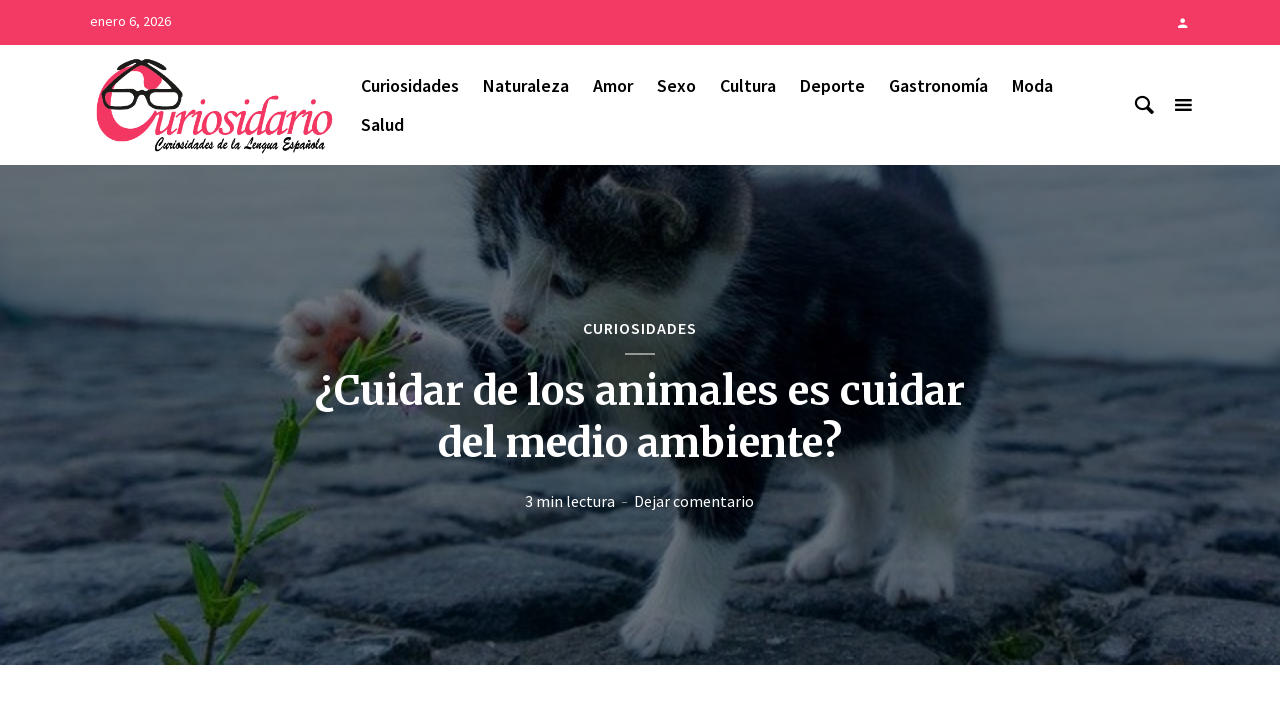

--- FILE ---
content_type: text/html
request_url: https://www.curiosidario.es/cuidar-de-los-animales-es-cuidar-del-medio-ambiente/
body_size: 19300
content:
<!DOCTYPE html>
<html lang="es" class="no-js no-svg">
<head>
<meta charset="UTF-8">
<meta name="viewport" content="width=device-width, initial-scale=1">
<link rel="profile" href="https://gmpg.org/xfn/11">
<meta name='robots' content='index, follow, max-image-preview:large, max-snippet:-1, max-video-preview:-1' />
<style>img:is([sizes="auto" i], [sizes^="auto," i]) { contain-intrinsic-size: 3000px 1500px }</style>
<!-- This site is optimized with the Yoast SEO plugin v25.8 - https://yoast.com/wordpress/plugins/seo/ -->
<title>¿Cuidar de los animales es cuidar del medio ambiente? - Curiosidario</title>
<link rel="canonical" href="https://www.curiosidario.es/cuidar-de-los-animales-es-cuidar-del-medio-ambiente/" />
<meta property="og:locale" content="es_ES" />
<meta property="og:type" content="article" />
<meta property="og:title" content="¿Cuidar de los animales es cuidar del medio ambiente? - Curiosidario" />
<meta property="og:description" content="Tanto animales como el medio ambiente se encuentran ampliamente relacionados en el mundo en el que vivimos, esto es algo que lo aprendemos desde muy pequeños. Tal y como lo indica Barakaldo Vet Shop, cuidar y proteger de los animales no solo se trata de tomarnos fotos con estos amigos para colgarlas en cada una [&hellip;]" />
<meta property="og:url" content="https://www.curiosidario.es/cuidar-de-los-animales-es-cuidar-del-medio-ambiente/" />
<meta property="og:site_name" content="Curiosidario" />
<meta property="article:published_time" content="2022-09-26T03:19:34+00:00" />
<meta property="article:modified_time" content="2022-09-27T12:12:24+00:00" />
<meta property="og:image" content="https://www.curiosidario.es/wp-content/uploads/2022/09/cat-2536662_640.jpg" />
<meta property="og:image:width" content="640" />
<meta property="og:image:height" content="426" />
<meta property="og:image:type" content="image/jpeg" />
<meta name="author" content="Alex" />
<meta name="twitter:card" content="summary_large_image" />
<meta name="twitter:label1" content="Escrito por" />
<meta name="twitter:data1" content="Alex" />
<meta name="twitter:label2" content="Tiempo de lectura" />
<meta name="twitter:data2" content="3 minutos" />
<script type="application/ld+json" class="yoast-schema-graph">{"@context":"https://schema.org","@graph":[{"@type":"WebPage","@id":"https://www.curiosidario.es/cuidar-de-los-animales-es-cuidar-del-medio-ambiente/","url":"https://www.curiosidario.es/cuidar-de-los-animales-es-cuidar-del-medio-ambiente/","name":"¿Cuidar de los animales es cuidar del medio ambiente? - Curiosidario","isPartOf":{"@id":"https://www.curiosidario.es/#website"},"primaryImageOfPage":{"@id":"https://www.curiosidario.es/cuidar-de-los-animales-es-cuidar-del-medio-ambiente/#primaryimage"},"image":{"@id":"https://www.curiosidario.es/cuidar-de-los-animales-es-cuidar-del-medio-ambiente/#primaryimage"},"thumbnailUrl":"https://www.curiosidario.es/wp-content/uploads/2022/09/cat-2536662_640.jpg","datePublished":"2022-09-26T03:19:34+00:00","dateModified":"2022-09-27T12:12:24+00:00","author":{"@id":"https://www.curiosidario.es/#/schema/person/030a86c47810bc1257c349b1bc7ca80f"},"breadcrumb":{"@id":"https://www.curiosidario.es/cuidar-de-los-animales-es-cuidar-del-medio-ambiente/#breadcrumb"},"inLanguage":"es","potentialAction":[{"@type":"ReadAction","target":["https://www.curiosidario.es/cuidar-de-los-animales-es-cuidar-del-medio-ambiente/"]}]},{"@type":"ImageObject","inLanguage":"es","@id":"https://www.curiosidario.es/cuidar-de-los-animales-es-cuidar-del-medio-ambiente/#primaryimage","url":"https://www.curiosidario.es/wp-content/uploads/2022/09/cat-2536662_640.jpg","contentUrl":"https://www.curiosidario.es/wp-content/uploads/2022/09/cat-2536662_640.jpg","width":640,"height":426,"caption":"cuidar animales y el medio ambiente"},{"@type":"BreadcrumbList","@id":"https://www.curiosidario.es/cuidar-de-los-animales-es-cuidar-del-medio-ambiente/#breadcrumb","itemListElement":[{"@type":"ListItem","position":1,"name":"Portada","item":"https://www.curiosidario.es/"},{"@type":"ListItem","position":2,"name":"¿Cuidar de los animales es cuidar del medio ambiente?"}]},{"@type":"WebSite","@id":"https://www.curiosidario.es/#website","url":"https://www.curiosidario.es/","name":"Curiosidario","description":"Curiosidades de nuestro país","potentialAction":[{"@type":"SearchAction","target":{"@type":"EntryPoint","urlTemplate":"https://www.curiosidario.es/?s={search_term_string}"},"query-input":{"@type":"PropertyValueSpecification","valueRequired":true,"valueName":"search_term_string"}}],"inLanguage":"es"},{"@type":"Person","@id":"https://www.curiosidario.es/#/schema/person/030a86c47810bc1257c349b1bc7ca80f","name":"Alex","image":{"@type":"ImageObject","inLanguage":"es","@id":"https://www.curiosidario.es/#/schema/person/image/","url":"https://secure.gravatar.com/avatar/bfef38cc44a7084e1649167b7782a8e42495aac7674e704f1ba66a3ece58cc43?s=96&d=mm&r=g","contentUrl":"https://secure.gravatar.com/avatar/bfef38cc44a7084e1649167b7782a8e42495aac7674e704f1ba66a3ece58cc43?s=96&d=mm&r=g","caption":"Alex"}}]}</script>
<!-- / Yoast SEO plugin. -->
<link rel='dns-prefetch' href='//www.googletagmanager.com' />
<link rel='dns-prefetch' href='//fonts.googleapis.com' />
<link rel="alternate" type="application/rss+xml" title="Curiosidario &raquo; Feed" href="https://www.curiosidario.es/feed/" />
<link rel="alternate" type="application/rss+xml" title="Curiosidario &raquo; Feed de los comentarios" href="https://www.curiosidario.es/comments/feed/" />
<link rel="alternate" type="application/rss+xml" title="Curiosidario &raquo; Comentario ¿Cuidar de los animales es cuidar del medio ambiente? del feed" href="https://www.curiosidario.es/cuidar-de-los-animales-es-cuidar-del-medio-ambiente/feed/" />
<!-- This site uses the Google Analytics by MonsterInsights plugin v9.7.0 - Using Analytics tracking - https://www.monsterinsights.com/ -->
<script src="//www.googletagmanager.com/gtag/js?id=G-ZMMQ580CX7"  data-cfasync="false" data-wpfc-render="false" type="text/javascript" async></script>
<script data-cfasync="false" data-wpfc-render="false" type="text/javascript">
var mi_version = '9.7.0';
var mi_track_user = true;
var mi_no_track_reason = '';
var MonsterInsightsDefaultLocations = {"page_location":"https:\/\/www.curiosidario.es\/cuidar-de-los-animales-es-cuidar-del-medio-ambiente\/"};
if ( typeof MonsterInsightsPrivacyGuardFilter === 'function' ) {
var MonsterInsightsLocations = (typeof MonsterInsightsExcludeQuery === 'object') ? MonsterInsightsPrivacyGuardFilter( MonsterInsightsExcludeQuery ) : MonsterInsightsPrivacyGuardFilter( MonsterInsightsDefaultLocations );
} else {
var MonsterInsightsLocations = (typeof MonsterInsightsExcludeQuery === 'object') ? MonsterInsightsExcludeQuery : MonsterInsightsDefaultLocations;
}
var disableStrs = [
'ga-disable-G-ZMMQ580CX7',
];
/* Function to detect opted out users */
function __gtagTrackerIsOptedOut() {
for (var index = 0; index < disableStrs.length; index++) {
if (document.cookie.indexOf(disableStrs[index] + '=true') > -1) {
return true;
}
}
return false;
}
/* Disable tracking if the opt-out cookie exists. */
if (__gtagTrackerIsOptedOut()) {
for (var index = 0; index < disableStrs.length; index++) {
window[disableStrs[index]] = true;
}
}
/* Opt-out function */
function __gtagTrackerOptout() {
for (var index = 0; index < disableStrs.length; index++) {
document.cookie = disableStrs[index] + '=true; expires=Thu, 31 Dec 2099 23:59:59 UTC; path=/';
window[disableStrs[index]] = true;
}
}
if ('undefined' === typeof gaOptout) {
function gaOptout() {
__gtagTrackerOptout();
}
}
window.dataLayer = window.dataLayer || [];
window.MonsterInsightsDualTracker = {
helpers: {},
trackers: {},
};
if (mi_track_user) {
function __gtagDataLayer() {
dataLayer.push(arguments);
}
function __gtagTracker(type, name, parameters) {
if (!parameters) {
parameters = {};
}
if (parameters.send_to) {
__gtagDataLayer.apply(null, arguments);
return;
}
if (type === 'event') {
parameters.send_to = monsterinsights_frontend.v4_id;
var hookName = name;
if (typeof parameters['event_category'] !== 'undefined') {
hookName = parameters['event_category'] + ':' + name;
}
if (typeof MonsterInsightsDualTracker.trackers[hookName] !== 'undefined') {
MonsterInsightsDualTracker.trackers[hookName](parameters);
} else {
__gtagDataLayer('event', name, parameters);
}
} else {
__gtagDataLayer.apply(null, arguments);
}
}
__gtagTracker('js', new Date());
__gtagTracker('set', {
'developer_id.dZGIzZG': true,
});
if ( MonsterInsightsLocations.page_location ) {
__gtagTracker('set', MonsterInsightsLocations);
}
__gtagTracker('config', 'G-ZMMQ580CX7', {"forceSSL":"true","link_attribution":"true"} );
window.gtag = __gtagTracker;										(function () {
/* https://developers.google.com/analytics/devguides/collection/analyticsjs/ */
/* ga and __gaTracker compatibility shim. */
var noopfn = function () {
return null;
};
var newtracker = function () {
return new Tracker();
};
var Tracker = function () {
return null;
};
var p = Tracker.prototype;
p.get = noopfn;
p.set = noopfn;
p.send = function () {
var args = Array.prototype.slice.call(arguments);
args.unshift('send');
__gaTracker.apply(null, args);
};
var __gaTracker = function () {
var len = arguments.length;
if (len === 0) {
return;
}
var f = arguments[len - 1];
if (typeof f !== 'object' || f === null || typeof f.hitCallback !== 'function') {
if ('send' === arguments[0]) {
var hitConverted, hitObject = false, action;
if ('event' === arguments[1]) {
if ('undefined' !== typeof arguments[3]) {
hitObject = {
'eventAction': arguments[3],
'eventCategory': arguments[2],
'eventLabel': arguments[4],
'value': arguments[5] ? arguments[5] : 1,
}
}
}
if ('pageview' === arguments[1]) {
if ('undefined' !== typeof arguments[2]) {
hitObject = {
'eventAction': 'page_view',
'page_path': arguments[2],
}
}
}
if (typeof arguments[2] === 'object') {
hitObject = arguments[2];
}
if (typeof arguments[5] === 'object') {
Object.assign(hitObject, arguments[5]);
}
if ('undefined' !== typeof arguments[1].hitType) {
hitObject = arguments[1];
if ('pageview' === hitObject.hitType) {
hitObject.eventAction = 'page_view';
}
}
if (hitObject) {
action = 'timing' === arguments[1].hitType ? 'timing_complete' : hitObject.eventAction;
hitConverted = mapArgs(hitObject);
__gtagTracker('event', action, hitConverted);
}
}
return;
}
function mapArgs(args) {
var arg, hit = {};
var gaMap = {
'eventCategory': 'event_category',
'eventAction': 'event_action',
'eventLabel': 'event_label',
'eventValue': 'event_value',
'nonInteraction': 'non_interaction',
'timingCategory': 'event_category',
'timingVar': 'name',
'timingValue': 'value',
'timingLabel': 'event_label',
'page': 'page_path',
'location': 'page_location',
'title': 'page_title',
'referrer' : 'page_referrer',
};
for (arg in args) {
if (!(!args.hasOwnProperty(arg) || !gaMap.hasOwnProperty(arg))) {
hit[gaMap[arg]] = args[arg];
} else {
hit[arg] = args[arg];
}
}
return hit;
}
try {
f.hitCallback();
} catch (ex) {
}
};
__gaTracker.create = newtracker;
__gaTracker.getByName = newtracker;
__gaTracker.getAll = function () {
return [];
};
__gaTracker.remove = noopfn;
__gaTracker.loaded = true;
window['__gaTracker'] = __gaTracker;
})();
} else {
console.log("");
(function () {
function __gtagTracker() {
return null;
}
window['__gtagTracker'] = __gtagTracker;
window['gtag'] = __gtagTracker;
})();
}
</script>
<!-- / Google Analytics by MonsterInsights -->
<script type="text/javascript">
/* <![CDATA[ */
window._wpemojiSettings = {"baseUrl":"https:\/\/s.w.org\/images\/core\/emoji\/16.0.1\/72x72\/","ext":".png","svgUrl":"https:\/\/s.w.org\/images\/core\/emoji\/16.0.1\/svg\/","svgExt":".svg","source":{"concatemoji":"https:\/\/www.curiosidario.es\/wp-includes\/js\/wp-emoji-release.min.js?ver=6.8.2"}};
/*! This file is auto-generated */
!function(s,n){var o,i,e;function c(e){try{var t={supportTests:e,timestamp:(new Date).valueOf()};sessionStorage.setItem(o,JSON.stringify(t))}catch(e){}}function p(e,t,n){e.clearRect(0,0,e.canvas.width,e.canvas.height),e.fillText(t,0,0);var t=new Uint32Array(e.getImageData(0,0,e.canvas.width,e.canvas.height).data),a=(e.clearRect(0,0,e.canvas.width,e.canvas.height),e.fillText(n,0,0),new Uint32Array(e.getImageData(0,0,e.canvas.width,e.canvas.height).data));return t.every(function(e,t){return e===a[t]})}function u(e,t){e.clearRect(0,0,e.canvas.width,e.canvas.height),e.fillText(t,0,0);for(var n=e.getImageData(16,16,1,1),a=0;a<n.data.length;a++)if(0!==n.data[a])return!1;return!0}function f(e,t,n,a){switch(t){case"flag":return n(e,"\ud83c\udff3\ufe0f\u200d\u26a7\ufe0f","\ud83c\udff3\ufe0f\u200b\u26a7\ufe0f")?!1:!n(e,"\ud83c\udde8\ud83c\uddf6","\ud83c\udde8\u200b\ud83c\uddf6")&&!n(e,"\ud83c\udff4\udb40\udc67\udb40\udc62\udb40\udc65\udb40\udc6e\udb40\udc67\udb40\udc7f","\ud83c\udff4\u200b\udb40\udc67\u200b\udb40\udc62\u200b\udb40\udc65\u200b\udb40\udc6e\u200b\udb40\udc67\u200b\udb40\udc7f");case"emoji":return!a(e,"\ud83e\udedf")}return!1}function g(e,t,n,a){var r="undefined"!=typeof WorkerGlobalScope&&self instanceof WorkerGlobalScope?new OffscreenCanvas(300,150):s.createElement("canvas"),o=r.getContext("2d",{willReadFrequently:!0}),i=(o.textBaseline="top",o.font="600 32px Arial",{});return e.forEach(function(e){i[e]=t(o,e,n,a)}),i}function t(e){var t=s.createElement("script");t.src=e,t.defer=!0,s.head.appendChild(t)}"undefined"!=typeof Promise&&(o="wpEmojiSettingsSupports",i=["flag","emoji"],n.supports={everything:!0,everythingExceptFlag:!0},e=new Promise(function(e){s.addEventListener("DOMContentLoaded",e,{once:!0})}),new Promise(function(t){var n=function(){try{var e=JSON.parse(sessionStorage.getItem(o));if("object"==typeof e&&"number"==typeof e.timestamp&&(new Date).valueOf()<e.timestamp+604800&&"object"==typeof e.supportTests)return e.supportTests}catch(e){}return null}();if(!n){if("undefined"!=typeof Worker&&"undefined"!=typeof OffscreenCanvas&&"undefined"!=typeof URL&&URL.createObjectURL&&"undefined"!=typeof Blob)try{var e="postMessage("+g.toString()+"("+[JSON.stringify(i),f.toString(),p.toString(),u.toString()].join(",")+"));",a=new Blob([e],{type:"text/javascript"}),r=new Worker(URL.createObjectURL(a),{name:"wpTestEmojiSupports"});return void(r.onmessage=function(e){c(n=e.data),r.terminate(),t(n)})}catch(e){}c(n=g(i,f,p,u))}t(n)}).then(function(e){for(var t in e)n.supports[t]=e[t],n.supports.everything=n.supports.everything&&n.supports[t],"flag"!==t&&(n.supports.everythingExceptFlag=n.supports.everythingExceptFlag&&n.supports[t]);n.supports.everythingExceptFlag=n.supports.everythingExceptFlag&&!n.supports.flag,n.DOMReady=!1,n.readyCallback=function(){n.DOMReady=!0}}).then(function(){return e}).then(function(){var e;n.supports.everything||(n.readyCallback(),(e=n.source||{}).concatemoji?t(e.concatemoji):e.wpemoji&&e.twemoji&&(t(e.twemoji),t(e.wpemoji)))}))}((window,document),window._wpemojiSettings);
/* ]]> */
</script>
<style id='wp-emoji-styles-inline-css' type='text/css'>
img.wp-smiley, img.emoji {
display: inline !important;
border: none !important;
box-shadow: none !important;
height: 1em !important;
width: 1em !important;
margin: 0 0.07em !important;
vertical-align: -0.1em !important;
background: none !important;
padding: 0 !important;
}
</style>
<link rel='stylesheet' id='wp-block-library-css' href='//www.curiosidario.es/wp-content/cache/wpfc-minified/6z36hajc/breq1.css' type='text/css' media='all' />
<style id='classic-theme-styles-inline-css' type='text/css'>
/*! This file is auto-generated */
.wp-block-button__link{color:#fff;background-color:#32373c;border-radius:9999px;box-shadow:none;text-decoration:none;padding:calc(.667em + 2px) calc(1.333em + 2px);font-size:1.125em}.wp-block-file__button{background:#32373c;color:#fff;text-decoration:none}
</style>
<style id='global-styles-inline-css' type='text/css'>
:root{--wp--preset--aspect-ratio--square: 1;--wp--preset--aspect-ratio--4-3: 4/3;--wp--preset--aspect-ratio--3-4: 3/4;--wp--preset--aspect-ratio--3-2: 3/2;--wp--preset--aspect-ratio--2-3: 2/3;--wp--preset--aspect-ratio--16-9: 16/9;--wp--preset--aspect-ratio--9-16: 9/16;--wp--preset--color--black: #000000;--wp--preset--color--cyan-bluish-gray: #abb8c3;--wp--preset--color--white: #ffffff;--wp--preset--color--pale-pink: #f78da7;--wp--preset--color--vivid-red: #cf2e2e;--wp--preset--color--luminous-vivid-orange: #ff6900;--wp--preset--color--luminous-vivid-amber: #fcb900;--wp--preset--color--light-green-cyan: #7bdcb5;--wp--preset--color--vivid-green-cyan: #00d084;--wp--preset--color--pale-cyan-blue: #8ed1fc;--wp--preset--color--vivid-cyan-blue: #0693e3;--wp--preset--color--vivid-purple: #9b51e0;--wp--preset--color--opinion-acc: #f23a65;--wp--preset--color--opinion-txt: #000000;--wp--preset--color--opinion-bg: #ffffff;--wp--preset--color--opinion-bg-light: #ffffff;--wp--preset--gradient--vivid-cyan-blue-to-vivid-purple: linear-gradient(135deg,rgba(6,147,227,1) 0%,rgb(155,81,224) 100%);--wp--preset--gradient--light-green-cyan-to-vivid-green-cyan: linear-gradient(135deg,rgb(122,220,180) 0%,rgb(0,208,130) 100%);--wp--preset--gradient--luminous-vivid-amber-to-luminous-vivid-orange: linear-gradient(135deg,rgba(252,185,0,1) 0%,rgba(255,105,0,1) 100%);--wp--preset--gradient--luminous-vivid-orange-to-vivid-red: linear-gradient(135deg,rgba(255,105,0,1) 0%,rgb(207,46,46) 100%);--wp--preset--gradient--very-light-gray-to-cyan-bluish-gray: linear-gradient(135deg,rgb(238,238,238) 0%,rgb(169,184,195) 100%);--wp--preset--gradient--cool-to-warm-spectrum: linear-gradient(135deg,rgb(74,234,220) 0%,rgb(151,120,209) 20%,rgb(207,42,186) 40%,rgb(238,44,130) 60%,rgb(251,105,98) 80%,rgb(254,248,76) 100%);--wp--preset--gradient--blush-light-purple: linear-gradient(135deg,rgb(255,206,236) 0%,rgb(152,150,240) 100%);--wp--preset--gradient--blush-bordeaux: linear-gradient(135deg,rgb(254,205,165) 0%,rgb(254,45,45) 50%,rgb(107,0,62) 100%);--wp--preset--gradient--luminous-dusk: linear-gradient(135deg,rgb(255,203,112) 0%,rgb(199,81,192) 50%,rgb(65,88,208) 100%);--wp--preset--gradient--pale-ocean: linear-gradient(135deg,rgb(255,245,203) 0%,rgb(182,227,212) 50%,rgb(51,167,181) 100%);--wp--preset--gradient--electric-grass: linear-gradient(135deg,rgb(202,248,128) 0%,rgb(113,206,126) 100%);--wp--preset--gradient--midnight: linear-gradient(135deg,rgb(2,3,129) 0%,rgb(40,116,252) 100%);--wp--preset--font-size--small: 16px;--wp--preset--font-size--medium: 20px;--wp--preset--font-size--large: 30px;--wp--preset--font-size--x-large: 42px;--wp--preset--font-size--normal: 20px;--wp--preset--font-size--huge: 40px;--wp--preset--spacing--20: 0.44rem;--wp--preset--spacing--30: 0.67rem;--wp--preset--spacing--40: 1rem;--wp--preset--spacing--50: 1.5rem;--wp--preset--spacing--60: 2.25rem;--wp--preset--spacing--70: 3.38rem;--wp--preset--spacing--80: 5.06rem;--wp--preset--shadow--natural: 6px 6px 9px rgba(0, 0, 0, 0.2);--wp--preset--shadow--deep: 12px 12px 50px rgba(0, 0, 0, 0.4);--wp--preset--shadow--sharp: 6px 6px 0px rgba(0, 0, 0, 0.2);--wp--preset--shadow--outlined: 6px 6px 0px -3px rgba(255, 255, 255, 1), 6px 6px rgba(0, 0, 0, 1);--wp--preset--shadow--crisp: 6px 6px 0px rgba(0, 0, 0, 1);}:where(.is-layout-flex){gap: 0.5em;}:where(.is-layout-grid){gap: 0.5em;}body .is-layout-flex{display: flex;}.is-layout-flex{flex-wrap: wrap;align-items: center;}.is-layout-flex > :is(*, div){margin: 0;}body .is-layout-grid{display: grid;}.is-layout-grid > :is(*, div){margin: 0;}:where(.wp-block-columns.is-layout-flex){gap: 2em;}:where(.wp-block-columns.is-layout-grid){gap: 2em;}:where(.wp-block-post-template.is-layout-flex){gap: 1.25em;}:where(.wp-block-post-template.is-layout-grid){gap: 1.25em;}.has-black-color{color: var(--wp--preset--color--black) !important;}.has-cyan-bluish-gray-color{color: var(--wp--preset--color--cyan-bluish-gray) !important;}.has-white-color{color: var(--wp--preset--color--white) !important;}.has-pale-pink-color{color: var(--wp--preset--color--pale-pink) !important;}.has-vivid-red-color{color: var(--wp--preset--color--vivid-red) !important;}.has-luminous-vivid-orange-color{color: var(--wp--preset--color--luminous-vivid-orange) !important;}.has-luminous-vivid-amber-color{color: var(--wp--preset--color--luminous-vivid-amber) !important;}.has-light-green-cyan-color{color: var(--wp--preset--color--light-green-cyan) !important;}.has-vivid-green-cyan-color{color: var(--wp--preset--color--vivid-green-cyan) !important;}.has-pale-cyan-blue-color{color: var(--wp--preset--color--pale-cyan-blue) !important;}.has-vivid-cyan-blue-color{color: var(--wp--preset--color--vivid-cyan-blue) !important;}.has-vivid-purple-color{color: var(--wp--preset--color--vivid-purple) !important;}.has-black-background-color{background-color: var(--wp--preset--color--black) !important;}.has-cyan-bluish-gray-background-color{background-color: var(--wp--preset--color--cyan-bluish-gray) !important;}.has-white-background-color{background-color: var(--wp--preset--color--white) !important;}.has-pale-pink-background-color{background-color: var(--wp--preset--color--pale-pink) !important;}.has-vivid-red-background-color{background-color: var(--wp--preset--color--vivid-red) !important;}.has-luminous-vivid-orange-background-color{background-color: var(--wp--preset--color--luminous-vivid-orange) !important;}.has-luminous-vivid-amber-background-color{background-color: var(--wp--preset--color--luminous-vivid-amber) !important;}.has-light-green-cyan-background-color{background-color: var(--wp--preset--color--light-green-cyan) !important;}.has-vivid-green-cyan-background-color{background-color: var(--wp--preset--color--vivid-green-cyan) !important;}.has-pale-cyan-blue-background-color{background-color: var(--wp--preset--color--pale-cyan-blue) !important;}.has-vivid-cyan-blue-background-color{background-color: var(--wp--preset--color--vivid-cyan-blue) !important;}.has-vivid-purple-background-color{background-color: var(--wp--preset--color--vivid-purple) !important;}.has-black-border-color{border-color: var(--wp--preset--color--black) !important;}.has-cyan-bluish-gray-border-color{border-color: var(--wp--preset--color--cyan-bluish-gray) !important;}.has-white-border-color{border-color: var(--wp--preset--color--white) !important;}.has-pale-pink-border-color{border-color: var(--wp--preset--color--pale-pink) !important;}.has-vivid-red-border-color{border-color: var(--wp--preset--color--vivid-red) !important;}.has-luminous-vivid-orange-border-color{border-color: var(--wp--preset--color--luminous-vivid-orange) !important;}.has-luminous-vivid-amber-border-color{border-color: var(--wp--preset--color--luminous-vivid-amber) !important;}.has-light-green-cyan-border-color{border-color: var(--wp--preset--color--light-green-cyan) !important;}.has-vivid-green-cyan-border-color{border-color: var(--wp--preset--color--vivid-green-cyan) !important;}.has-pale-cyan-blue-border-color{border-color: var(--wp--preset--color--pale-cyan-blue) !important;}.has-vivid-cyan-blue-border-color{border-color: var(--wp--preset--color--vivid-cyan-blue) !important;}.has-vivid-purple-border-color{border-color: var(--wp--preset--color--vivid-purple) !important;}.has-vivid-cyan-blue-to-vivid-purple-gradient-background{background: var(--wp--preset--gradient--vivid-cyan-blue-to-vivid-purple) !important;}.has-light-green-cyan-to-vivid-green-cyan-gradient-background{background: var(--wp--preset--gradient--light-green-cyan-to-vivid-green-cyan) !important;}.has-luminous-vivid-amber-to-luminous-vivid-orange-gradient-background{background: var(--wp--preset--gradient--luminous-vivid-amber-to-luminous-vivid-orange) !important;}.has-luminous-vivid-orange-to-vivid-red-gradient-background{background: var(--wp--preset--gradient--luminous-vivid-orange-to-vivid-red) !important;}.has-very-light-gray-to-cyan-bluish-gray-gradient-background{background: var(--wp--preset--gradient--very-light-gray-to-cyan-bluish-gray) !important;}.has-cool-to-warm-spectrum-gradient-background{background: var(--wp--preset--gradient--cool-to-warm-spectrum) !important;}.has-blush-light-purple-gradient-background{background: var(--wp--preset--gradient--blush-light-purple) !important;}.has-blush-bordeaux-gradient-background{background: var(--wp--preset--gradient--blush-bordeaux) !important;}.has-luminous-dusk-gradient-background{background: var(--wp--preset--gradient--luminous-dusk) !important;}.has-pale-ocean-gradient-background{background: var(--wp--preset--gradient--pale-ocean) !important;}.has-electric-grass-gradient-background{background: var(--wp--preset--gradient--electric-grass) !important;}.has-midnight-gradient-background{background: var(--wp--preset--gradient--midnight) !important;}.has-small-font-size{font-size: var(--wp--preset--font-size--small) !important;}.has-medium-font-size{font-size: var(--wp--preset--font-size--medium) !important;}.has-large-font-size{font-size: var(--wp--preset--font-size--large) !important;}.has-x-large-font-size{font-size: var(--wp--preset--font-size--x-large) !important;}
:where(.wp-block-post-template.is-layout-flex){gap: 1.25em;}:where(.wp-block-post-template.is-layout-grid){gap: 1.25em;}
:where(.wp-block-columns.is-layout-flex){gap: 2em;}:where(.wp-block-columns.is-layout-grid){gap: 2em;}
:root :where(.wp-block-pullquote){font-size: 1.5em;line-height: 1.6;}
</style>
<link rel='stylesheet' id='mks_shortcodes_fntawsm_css-css' href='//www.curiosidario.es/wp-content/cache/wpfc-minified/mk8rraug/breq1.css' type='text/css' media='screen' />
<link rel='stylesheet' id='mks_shortcodes_simple_line_icons-css' href='//www.curiosidario.es/wp-content/cache/wpfc-minified/227oxrtl/breq1.css' type='text/css' media='screen' />
<link rel='stylesheet' id='mks_shortcodes_css-css' href='//www.curiosidario.es/wp-content/cache/wpfc-minified/14o1zigk/breq1.css' type='text/css' media='screen' />
<link rel='stylesheet' id='weather-atlas-public-css' href='//www.curiosidario.es/wp-content/cache/wpfc-minified/lm2wt4k9/breq1.css' type='text/css' media='all' />
<link rel='stylesheet' id='weather-icons-css' href='//www.curiosidario.es/wp-content/cache/wpfc-minified/kmuqo2xf/breq1.css' type='text/css' media='all' />
<link rel='stylesheet' id='wpb-google-fonts-css' href='//fonts.googleapis.com/css?family=Open+Sans&#038;ver=6.8.2' type='text/css' media='all' />
<link rel='stylesheet' id='crp-style-text-only-css' href='//www.curiosidario.es/wp-content/cache/wpfc-minified/q944n5t7/breq1.css' type='text/css' media='all' />
<link rel='stylesheet' id='opinion-fonts-css' href='https://fonts.googleapis.com/css?family=Source+Sans+Pro%3A400%2C600%7CMerriweather%3A400%2C700&#038;subset=latin%2Clatin-ext&#038;ver=1.2.3' type='text/css' media='all' />
<link rel='stylesheet' id='opinion-main-css' href='//www.curiosidario.es/wp-content/cache/wpfc-minified/7xum7g4j/breq1.css' type='text/css' media='all' />
<style id='opinion-main-inline-css' type='text/css'>
@media (min-width: 570px){.container {padding-left: 23px;padding-right: 23px;}}@media (min-width: 970px){.container {padding-left: 26px;padding-right: 26px;}}@media (min-width: 1100px){.container {padding-left: 52px;padding-right: 52px;}.row {margin-left: -26px;margin-right: -26px;}.col, .col-1, .col-10, .col-11, .col-12, .col-2, .col-3, .col-4, .col-5, .col-6, .col-7, .col-8, .col-9, .col-auto,.col-lg, .col-lg-1, .col-lg-10, .col-lg-11, .col-lg-12, .col-lg-2, .col-lg-3, .col-lg-4, .col-lg-5, .col-lg-6, .col-lg-7,.col-lg-8, .col-lg-9, .col-lg-auto, .col-md, .col-md-1, .col-md-10, .col-md-11, .col-md-12, .col-md-2, .col-md-3, .col-md-4,.col-md-5, .col-md-6, .col-md-7, .col-md-8, .col-md-9, .col-md-auto, .col-sm, .col-sm-1, .col-sm-10, .col-sm-11, .col-sm-12, .col-sm-2,.col-sm-3, .col-sm-4, .col-sm-5, .col-sm-6, .col-sm-7, .col-sm-8, .col-sm-9, .col-sm-auto, .col-xl, .col-xl-1, .col-xl-10, .col-xl-11, .col-xl-12,.col-xl-2, .col-xl-3, .col-xl-4, .col-xl-5, .col-xl-6, .col-xl-7, .col-xl-8, .col-xl-9, .col-xl-auto{padding-left: 26px;padding-right: 26px;}}.opinion-top-bar{background-color: #f23a65;color: #ffffff;}.opinion-top-bar .sub-menu{background-color: #f23a65;}.opinion-top-bar a{color: #ffffff;}.opinion-top-bar ul li a:before{background-color: #f23a65;}.opinion-top-bar .container{height: 45px;}.opinion-header{font-family: 'Source Sans Pro';font-weight: 600;background: #ffffff;color: #000000;font-size: 2rem;}.opinion-header a{font-size: 1.8rem;color: #000000;}.opinion-header li:hover > a,.opinion-action-close:hover,.opinion-header .opinion-menu > li.current-menu-ancestor>a,.opinion-header .opinion-menu > li.current-menu-item>a {color: #f23a65;}.opinion-header .site-title a{font-size: 4.0rem;}.opinion-header .opinion-menu .sub-menu{background: #f23a65;}.opinion-header .opinion-menu .sub-menu .sub-menu{border-left: 1px solid rgba(255,255,255,0.1);}.opinion-header .opinion-menu .sub-menu .opinion-rev.sub-menu{border-left: none;border-right: 1px solid rgba(255,255,255,0.1);}.opinion-header .opinion-menu .sub-menu li a{color: #FFF;}.opinion-header-border {background: rgba(0,0,0,0.1);}body .opinion-header-sticky>.container:first-child{height: 82px;}.opinion-header-sticky .opinion-logo img{max-height: 82px; }ul.opinion-menu .opinion-mega-menu > .sub-menu{top: 80px;}body .opinion-header-sticky ul.opinion-menu .opinion-mega-menu > .sub-menu{top: 61px;}body,#cancel-comment-reply-link{font-family: 'Source Sans Pro';font-weight: 400;}body{font-size: 1.6rem;color: #000000;background: #ffffff;}.entry-category a,.section-nav a{color: #000000;}.entry-title,.entry-title a,h1, h2, h3, h4, h5, h6, .h1, .h2, .h3, .h4, .h5, .h6{color: #000000;}.entry-meta-primary a:after{background-color: #f23a65;}.entry-category a:hover,.section-nav a:hover,.entry-title a:hover,.entry-meta a:hover,.fn a:hover,.slot-title a:hover{background: rgba(0,0,0,0.1);}.entry-category:after,.entry-category a + a:before,.meta-item +.meta-item:before,.section-nav li + li a:before,.section-title + .section-nav:before,.opinion-single .entry-tags:before,.opinion-single .entry-share:before,.section-nav:before{background-color: #000000;}.format-audio .entry-title a:before,.format-gallery .entry-title a:before,.format-video .entry-title a:before,.sticky .entry-title a:before{background-color: #000000;color: #ffffff;}.opinion-duotone .entry-title a:before,.opinion-inverted .entry-title a:before{background-color: #FFF;color: #000000;}.opinion-duotone .entry-media a::after,.opinion-duotone .entry-media a::before {background: #f23a65;}.opinion-duotone .entry-meta-primary a:after {border: 1px solid rgba(255,255,255,0.8);}.opinion-breadcrumbs{color:rgba(0,0,0,0.5);}.opinion-breadcrumbs a{color: #f23a65;}.opinion-breadcrumbs a:hover{background: rgba(242,58,101,0.1);}.meks_ess a:hover{background-color: #000000;}a{color: #000000;}.entry-content a,.entry-content li a,.comment-content a{color: #000000;box-shadow: 0 1px 0 rgba(0,0,0,0.5);}.entry-content p a:hover,.entry-content li a:hover,.comment-content a:hover,.entry-content .wp-caption-text a:hover{background: rgba(0,0,0,0.1);}.entry-content blockquote cite a,.entry-content blockquote p a{box-shadow: 0 1px 0 rgba(255,255,255,0.5);}.entry-content blockquote cite a:hover,.entry-content blockquote p a:hover{background: rgba(255,255,255,0.1);}.entry-meta a,.section-meta a{color: #000000;}blockquote{background: #f23a65;color: #ffffff;}.menu-main .sub-menu li a{font-size: 1.8rem;}thead{background: #000000;color: #ffffff;}code,pre,pre h2{background: #000000;color: #ffffff;}h1,h2,h3,h4,.h1,.h2,.h3,.h4,h5,h6,.h5,.h6,blockquote,.fn,.mks_author_widget h3,.opinion-menu .opinion-mega-menu .opinion-menu-posts li a,.wp-block-cover .wp-block-cover-image-text, .wp-block-cover .wp-block-cover-text, .wp-block-cover h2, .wp-block-cover-image .wp-block-cover-image-text, .wp-block-cover-image .wp-block-cover-text, .wp-block-cover-image h2{font-family: 'Merriweather';font-weight: 700;}h1,h2,h3,h4,.h1,.h2,.h3,.h4,.fn,.mks_author_widget h3,.opinion-menu .opinion-mega-menu .opinion-menu-posts li a{font-size: 2.4rem;}.opinion-menu .opinion-mega-menu .opinion-menu-posts li a{font-size:1.6rem;}h5,h6,.h5,.h6{font-size: 2rem;}.section-title{font-size: 2.4rem;}.opinion-sidebar,.font-small,.font-medium,.entry-summary,.opinion-footer,.wp-block-quote cite{font-size: 1.6rem;line-height:1.5;}.h2-md,.fn,.wp-block-cover-image .wp-block-cover-image-text, .wp-block-cover-image .wp-block-cover-text, .wp-block-cover-image h2, .wp-block-cover .wp-block-cover-image-text, .wp-block-cover .wp-block-cover-text, .wp-block-cover h2{font-size: 1.8rem;}.opinion-header > .container:first-child{height: 90px;}.opinion-header .site-title img{max-height: 70px;}@media (min-width: 570px){body{font-size: 1.8rem;}.opinion-header > .container:first-child{height: 110px;}.opinion-header .site-title img{max-height: 90px;}.h2-md{font-size: 2.4rem;}.opinion-single-cover{height: 375px;}.opinion-page-cover{height: 300px;}.opinion-category-cover{height: 375px;}.opinion-layout-h-cover{height: 464px;}.opinion-layout-l-cover{height: 473px;}.opinion-layout-m{height: 557px;}.opinion-layout-m-cover{height: 464px;}.entry-category a,.section-nav a,.section-category a,.entry-meta,.section-meta{font-size: 1.6rem;}.opinion-layout-small .entry-category a{font-size: 1.5rem;}}@media (min-width: 970px){body{font-size: 2.0rem;}h1,.h1,.section-title{font-size: 3.2rem;}h2,.h2,.h2-md {font-size: 3rem;}h3,.h3,.wp-block-cover .wp-block-cover-image-text, .wp-block-cover .wp-block-cover-text, .wp-block-cover h2, .wp-block-cover-image .wp-block-cover-image-text, .wp-block-cover-image .wp-block-cover-text, .wp-block-cover-image h2 {font-size: 2.6rem;}h4,.h4 {font-size: 2.2rem;}h5,.h5,.mks_author_widget h3 {font-size: 2rem;}h6,.h6,.fn,blockquote{font-size: 1.8rem;}.font-medium{font-size: 1.8rem;}.opinion-header > .container:first-child{height: 120px;}.opinion-header .site-title img{max-height: 100px;}.opinion-single-cover{height: 500px;}.opinion-page-cover{height: 400px;}.opinion-category-cover{height: 500px;}.opinion-layout-h-cover{height: 619px;}.opinion-layout-l-cover{height: 515px;}.opinion-layout-m{height: 619px;}.opinion-layout-m-cover{height: 619px;}}@media (min-width: 1100px){h1,.h1{font-size: 4.0rem;}h2,.h2,.h2-md {font-size: 3.2rem;}h3,.h3 {font-size: 2.6rem;}h4,.h4 {font-size: 2.4rem;}h5,.h5,.mks_author_widget h3 {font-size: 2.2rem;}h6,.h6,.fn,blockquote{font-size: 2.0rem;}.section-title{font-size: 4.0rem;}}.opinion-bg-light,.opinion-comments .comment-respond{background: #ffffff;color: #000000;}.opinion-sidebar a,.widget_calendar table caption{color: #000000;}.widget p a:hover,.widget li a:hover,.widget .entry-header a:hover{background-color: rgba(0,0,0,0.1);}.widget-title{font-family: 'Source Sans Pro';font-weight: 600;font-size: 2.0rem;}.widget_calendar table tbody td a{background: hsla(275, 23%, 67%, .8);}.comment-author-link,.recentcomments{color: rgba(77,70,79,.6);}.widget .mks_social_widgetli a:hover{background-color: rgba(77,70,79,1);opacity: 1;}.widget .wp-caption-text:after{background: rgba(77,70,79,1);}.opinion-inverted .widget-title,.mks_author_widget .opinion-inverted h3{color: #ffffff;}.mks_ads_widget .opinion-inverted .widget-title{color: #000000;}.widget .opinion-invertedp a:hover,.widget .opinion-inverted li a:hover{background-color: rgba(255,255,255,0.1);}.opinion-footer{background-color: #f23a65;}.opinion-footer,.opinion-footer a,.opinion-footer .widget-title{color: #ffffff;}.opinion-prefooter a:hover{color: #f23a65;}.opinion-footer-widgets .widget a:hover{background: rgba(255,255,255,0.1);}.opinion-footer-widgets .comment-author-link,.opinion-footer-widgets .recentcomments{color: rgba(255,255,255,0.6);}.opinion-footer-widgets button,.opinion-footer-widgets input[type=submit]{background: #f23a65;color: #ffffff;}.opinion-footer-widgets button:hover,.opinion-footer-widgets input[type=submit]:hover,.opinion-footer-widgets .widget .tagcloud a:hover{background: #ffffff;color: #f23a65;}.opinion-footer-widgets .wp-caption-text:after{background: #ffffff;}.opinion-footer-widgets .widget .tagcloud a{border-color: rgba(255,255,255,0.5);color: #ffffff;}.opinion-postfooter a{box-shadow: 0 1px 0 rgba(255,255,255,0.5);}.opinion-postfooter a:hover{background: rgba(255,255,255,0.1);}.opinion-postfooter:before{background: #ffffff;}.opinion-button,.entry-content .opinion-button,input[type="submit"],.comment-reply-link,.opinion-pagination a,.widget .mks_read_more a,.widget .mks_autor_link_wrap a,button,.meks-instagram-follow-link .meks-widget-cta,.opinion-comments .page-numbers li a,ul.mks_social_widget_ul li a,body div.wpforms-container-full .wpforms-form input[type=submit], body div.wpforms-container-full .wpforms-form button[type=submit], body div.wpforms-container-full .wpforms-form .wpforms-page-button{background-color: #f23a65;color: #ffffff;}.opinion-button:hover,.entry-content .opinion-button:hover,input[type="submit"]:hover,.comment-reply-link:hover,.opinion-pagination a:hover,.widget .mks_read_more a:hover,.widget .mks_autor_link_wrap a:hover,button:hover,.meks-instagram-follow-link .meks-widget-cta:hover,.opinion-comments .page-numbers li a:hover,ul.mks_social_widget_ul li a:hover,body div.wpforms-container-full .wpforms-form input[type=submit]:hover, body div.wpforms-container-full .wpforms-form button[type=submit]:hover, body div.wpforms-container-full .wpforms-form .wpforms-page-button:hover,body div.wpforms-container-full .wpforms-form input[type=submit]:focus, body div.wpforms-container-full .wpforms-form button[type=submit]:focus, body div.wpforms-container-full .wpforms-form .wpforms-page-button:focus {background: #000000;}.opinion-button.opinion-button-hollow,.opinion-single .entry-tags a,.comment-reply-link,.page-numbers.current,.widget .tagcloud a,.opinion-comments .page-numbers li span{background: transparent;color:#000000;border-color: rgba(0,0,0,0.5);}.opinion-button.opinion-button-hollow:hover,.opinion-single .entry-tags a:hover,.comment-reply-link:hover,.widget .tagcloud a:hover,#cancel-comment-reply-link:hover{background: #000000;color: #ffffff;}.entry-content a.mks_button:hover,.entry-content a.mks_ico:hover{background-color: #000000 !important;}.opinion-sticky-bottom{background: #ffffff;}input[type=number], input[type=text], input[type=email], input[type=url], input[type=tel], input[type=password], input[type=date], input[type=search], select, textarea {background: #ffffff;border-color: rgba(0,0,0,0.2);}::-webkit-input-placeholder {border-color: rgba(0,0,0,0.5);}::-moz-placeholder {border-color: rgba(0,0,0,0.5);}:-ms-input-placeholder {border-color: rgba(0,0,0,0.5);}:-moz-placeholder {border-color: rgba(0,0,0,0.5);}.opinion-pagination{border-color: rgba(0,0,0,0.1);}.double-bounce1, .double-bounce2{background-color: rgba(242,58,101,0.5);}.opinion-inverted .opinion-button.opinion-button-hollow{color: #FFF;border-color: rgba(255, 255, 255, 0.5);}.opinion-inverted .opinion-button:hover,.opinion-inverted .entry-content .opinion-button:hover,.opinion-inverted input[type="submit"]:hover,.opinion-inverted .comment-reply-link:hover,.opinion-inverted .opinion-pagination a:hover,.opinion-inverted .page-numbers.current:hover,.widget .opinion-inverted .mks_read_more a:hover,.widget .opinion-inverted .mks_autor_link_wrap a:hover,.widget .opinion-inverted .meks-instagram-follow-link .meks-widget-cta:hover,.opinion-inverted button:hover,.opinion-section-instagram .meks-instagram-follow-link .meks-widget-cta,.opinion-section-instagram .opinion-button,.opinion-module-slider .owl-nav.container .opinion-button,.widget .opinion-inverted ul.mks_social_widget_ul li a:hover,.gallery-columns-1 .opinion-button,.wp-block-gallery.columns-1 .opinion-button {background: #ffffff;color: #000000;}.widget .opinion-inverted ul.mks_social_widget_ul li a:hover:before{color: #000000;}.entry-content .opinion-inverted p a,.comment-content blockquote a{color: #ffffff;box-shadow: 0 1px 0 rgba(255,255,255,0.5);}.entry-content .opinion-inverted p a:hover,.comment-content blockquote a:hover{background: rgba(255,255,255,0.1);}.opinion-section-instagram .meks-instagram-follow-link .meks-widget-cta:hover,.opinion-section-instagram .opinion-button:hover,.opinion-module-slider .owl-nav.container .opinion-button:hover,.gallery-columns-1 .opinion-button:hover,.wp-block-gallery.columns-1 .opinion-button:hover{background: #000000;color: #ffffff;}.opinion-inverted{background-color: #000000;color: #ffffff;}.opinion-inverted a,.comment-content blockquote cite a,.entry-content blockquote cite a,.entry-content blockquote p a,.opinion-inverted .entry-header,.opinion-inverted .entry-category a,.opinion-inverted .entry-title a,.opinion-inverted .entry-meta a,.opinion-inverted .section-title{color: #ffffff;}.opinion-inverted .entry-category:after,.opinion-inverted .entry-category a + a:before,.opinion-inverted .meta-item +.meta-item:before{background-color: #ffffff;}.opinion-inverted .entry-category a:hover,.opinion-inverted .section-nav a:hover,.opinion-inverted .entry-title a:hover,.opinion-inverted .entry-meta a:hover,.opinion-inverted a:hover{background: rgba(255,255,255,0.1);}.opinion-inverted p a{box-shadow: 0 1px 0 rgba(255,255,255,0.5);}.opinion-inverted p a:hover{background: rgba(255,255,255,0.1);}.opinion-accent{background-color: #f23a65;}.opinion-accent button,.opinion-accent .meks-instagram-follow-link .meks-widget-cta,.opinion-accent .mks_autor_link_wrap a{background-color: #000000;}body .entry-content .wp-audio-shortcode .mejs-controls{background-color: #f23a65;}.wp-block-image figcaption{color: #000000;}.entry-content .wp-block-button__link{background: #f23a65;color: #ffffff;}.is-style-outline .wp-block-button__link{border: 2px solid #000000;color: #000000;}.wp-block-button__link:hover{background-color: #000000;color: #ffffff;}.wp-block-separator{border-color: #000000;}.wp-block-pullquote:not(.is-style-solid-color){border-top:4px solid #f23a65;border-bottom:4px solid #f23a65;color: #000000;}.wp-block-pullquote:not(.is-style-solid-color) blockquote{color: #000000;}.opinion-sidebar-none .wp-block-pullquote.alignfull.is-style-solid-color{box-shadow: -526px 0 0 #f23a65, -1052px 0 0 #f23a65,526px 0 0 #f23a65, 1052px 0 0 #f23a65;}@media (min-width: 970px){img.size-opinion-a{ height: 619px;}img.size-opinion-b{ height: 478px;}img.size-opinion-c{ height: 295px;}img.size-opinion-d{ height: 222px;}img.size-opinion-e{ height: 295px;}img.size-opinion-f{ height: 204px;}img.size-opinion-g{ height: 166px;}img.size-opinion-h{ height: 619px;}img.size-opinion-i{ height: 478px;}img.size-opinion-j{ height: 524px;}img.size-opinion-k{ height: 443px;}img.size-opinion-l{ height: 515px;}img.size-opinion-m{ height: 619px;}img.size-opinion-o{ height: 619px;}img.size-opinion-h-cover{ height: 619px;}img.size-opinion-l-cover{ height: 515px;}img.size-opinion-m-cover{ height: 619px;}img.size-opinion-o-cover{ height: 619px;}img.size-opinion-single-wide{ height: 472px;}img.size-opinion-single-cover{ height: 500px;}img.size-opinion-page-wide{ height: 472px;}img.size-opinion-page-cover{ height: 400px;}img.size-opinion-category-cover{ height: 500px;}}.has-small-font-size{ font-size: 1.3rem;}.has-large-font-size{ font-size: 2.1rem;}.has-huge-font-size{ font-size: 2.4rem;}@media(min-width: 570px){.has-small-font-size{ font-size: 1.6rem;}.has-normal-font-size{ font-size: 2.0rem;}.has-large-font-size{ font-size: 3.0rem;}.has-huge-font-size{ font-size: 4.0rem;}}.has-opinion-acc-background-color{ background-color: #f23a65;}.has-opinion-acc-color{ color: #f23a65;}.has-opinion-txt-background-color{ background-color: #000000;}.has-opinion-txt-color{ color: #000000;}.has-opinion-bg-background-color{ background-color: #ffffff;}.has-opinion-bg-color{ color: #ffffff;}.has-opinion-bg-light-background-color{ background-color: #ffffff;}.has-opinion-bg-light-color{ color: #ffffff;}.opinion-header .site-title a{text-transform: none;}.site-description{text-transform: none;}.opinion-header a{text-transform: none;}.opinion-top-bar{text-transform: none;}.widget-title{text-transform: uppercase;}.section-title{text-transform: none;}.entry-title{text-transform: none;}
</style>
<link rel='stylesheet' id='meks-ads-widget-css' href='//www.curiosidario.es/wp-content/cache/wpfc-minified/7lkt91oc/breq1.css' type='text/css' media='all' />
<link rel='stylesheet' id='meks-social-widget-css' href='//www.curiosidario.es/wp-content/cache/wpfc-minified/m0owuon4/breq1.css' type='text/css' media='all' />
<link rel='stylesheet' id='meks_ess-main-css' href='//www.curiosidario.es/wp-content/cache/wpfc-minified/1zd4b3mg/breq1.css' type='text/css' media='all' />
<script type="text/javascript" src="https://www.curiosidario.es/wp-content/plugins/google-analytics-for-wordpress/assets/js/frontend-gtag.min.js?ver=9.7.0" id="monsterinsights-frontend-script-js" async="async" data-wp-strategy="async"></script>
<script data-cfasync="false" data-wpfc-render="false" type="text/javascript" id='monsterinsights-frontend-script-js-extra'>/* <![CDATA[ */
var monsterinsights_frontend = {"js_events_tracking":"true","download_extensions":"doc,pdf,ppt,zip,xls,docx,pptx,xlsx","inbound_paths":"[{\"path\":\"\\\/go\\\/\",\"label\":\"affiliate\"},{\"path\":\"\\\/recommend\\\/\",\"label\":\"affiliate\"}]","home_url":"https:\/\/www.curiosidario.es","hash_tracking":"false","v4_id":"G-ZMMQ580CX7"};/* ]]> */
</script>
<script type="text/javascript" src="https://www.curiosidario.es/wp-includes/js/jquery/jquery.min.js?ver=3.7.1" id="jquery-core-js"></script>
<script type="text/javascript" src="https://www.curiosidario.es/wp-includes/js/jquery/jquery-migrate.min.js?ver=3.4.1" id="jquery-migrate-js"></script>
<!-- Fragmento de código de la etiqueta de Google (gtag.js) añadida por Site Kit -->
<!-- Fragmento de código de Google Analytics añadido por Site Kit -->
<script type="text/javascript" src="https://www.googletagmanager.com/gtag/js?id=GT-TB7T4XLZ" id="google_gtagjs-js" async></script>
<script type="text/javascript" id="google_gtagjs-js-after">
/* <![CDATA[ */
window.dataLayer = window.dataLayer || [];function gtag(){dataLayer.push(arguments);}
gtag("set","linker",{"domains":["www.curiosidario.es"]});
gtag("js", new Date());
gtag("set", "developer_id.dZTNiMT", true);
gtag("config", "GT-TB7T4XLZ");
window._googlesitekit = window._googlesitekit || {}; window._googlesitekit.throttledEvents = []; window._googlesitekit.gtagEvent = (name, data) => { var key = JSON.stringify( { name, data } ); if ( !! window._googlesitekit.throttledEvents[ key ] ) { return; } window._googlesitekit.throttledEvents[ key ] = true; setTimeout( () => { delete window._googlesitekit.throttledEvents[ key ]; }, 5 ); gtag( "event", name, { ...data, event_source: "site-kit" } ); }; 
/* ]]> */
</script>
<link rel="https://api.w.org/" href="https://www.curiosidario.es/wp-json/" /><link rel="alternate" title="JSON" type="application/json" href="https://www.curiosidario.es/wp-json/wp/v2/posts/9799" /><link rel="EditURI" type="application/rsd+xml" title="RSD" href="https://www.curiosidario.es/xmlrpc.php?rsd" />
<meta name="generator" content="WordPress 6.8.2" />
<link rel='shortlink' href='https://www.curiosidario.es/?p=9799' />
<link rel="alternate" title="oEmbed (JSON)" type="application/json+oembed" href="https://www.curiosidario.es/wp-json/oembed/1.0/embed?url=https%3A%2F%2Fwww.curiosidario.es%2Fcuidar-de-los-animales-es-cuidar-del-medio-ambiente%2F" />
<link rel="alternate" title="oEmbed (XML)" type="text/xml+oembed" href="https://www.curiosidario.es/wp-json/oembed/1.0/embed?url=https%3A%2F%2Fwww.curiosidario.es%2Fcuidar-de-los-animales-es-cuidar-del-medio-ambiente%2F&#038;format=xml" />
<meta name="generator" content="Redux 4.5.7" /><meta name="generator" content="Site Kit by Google 1.160.1" /><meta name="google-site-verification" content="ISu8NFm9kPMtoy8pZYplWgVsd6n4efAoR1eCV3goEvU" />
<meta name="google-site-verification" content="eRq4r23DJO0gHjC5ZGrM9fEMY4TCk_g_KwHTjCHXgao"><link rel="icon" href="https://www.curiosidario.es/wp-content/uploads/2017/10/cropped-favicon-32x32.jpg" sizes="32x32" />
<link rel="icon" href="https://www.curiosidario.es/wp-content/uploads/2017/10/cropped-favicon-192x192.jpg" sizes="192x192" />
<link rel="apple-touch-icon" href="https://www.curiosidario.es/wp-content/uploads/2017/10/cropped-favicon-180x180.jpg" />
<meta name="msapplication-TileImage" content="https://www.curiosidario.es/wp-content/uploads/2017/10/cropped-favicon-270x270.jpg" />
</head>
<body class="wp-singular post-template-default single single-post postid-9799 single-format-standard wp-embed-responsive wp-theme-opinion opinion-sidebar-right opinion-v_1_2_3">
<div class="opinion-top-bar d-none d-md-block">
<div class="container d-flex justify-content-between align-items-center">
<div class="opinion-slot-l">
<span class="opinion-date">enero 6, 2026</span>            </div>
<div class="opinion-slot-r">
<ul class="opinion-menu-actions">
<li>	<a href="javascript:void(0);" class="opinion-open-popup"><i class="opinion-icon opinion-icon-user"></i></a>
<div class="opinion-overlay-content">
<span class="h3 opinion-login-h">Login</span>
<form name="loginform" id="loginform" action="https://www.curiosidario.es/accesopriv/" method="post"><p class="login-username">
<label for="user_login">Nombre de usuario o Email</label>
<input type="text" name="log" id="user_login" autocomplete="username" class="input" value="" size="20" />
</p><p class="login-password">
<label for="user_pass">Contraseña</label>
<input type="password" name="pwd" id="user_pass" autocomplete="current-password" spellcheck="false" class="input" value="" size="20" />
</p><p class="login-remember"><label><input name="rememberme" type="checkbox" id="rememberme" value="forever" /> Recordarme</label></p><p class="login-submit">
<input type="submit" name="wp-submit" id="wp-submit" class="button button-primary" value="Acceder" />
<input type="hidden" name="redirect_to" value="https://www.curiosidario.es/cuidar-de-los-animales-es-cuidar-del-medio-ambiente/" />
</p></form>
<a href="https://www.curiosidario.es/accesopriv/?action=lostpassword">¿Has olvidado tu contraseña?</a>
<span class="opinion-action-close"><i class="opinion-icon opinion-icon-close" aria-hidden="true"></i></span>
</div>
</li>
</ul>
</div>
</div>
</div>			
<header id="opinion-header" class="opinion-header">
<div class="container d-flex justify-content-between align-items-center">
<div class="opinion-slot-l">
<div class="opinion-site-branding">
<span class="site-title h1 "><a href="https://www.curiosidario.es/" rel="home"><picture class="opinion-logo"><source media="(min-width: 970px)" srcset="https://www.curiosidario.es/wp-content/uploads/2017/10/cropped-CURIOSIDARIO-Logo-1-600x200px-No-Background-1.png"><source srcset="https://www.curiosidario.es/wp-content/uploads/2017/10/cropped-CURIOSIDARIO-Logo-1-600x200px-No-Background-1.png"><img src="https://www.curiosidario.es/wp-content/uploads/2017/10/cropped-CURIOSIDARIO-Logo-1-600x200px-No-Background-1.png" alt="Curiosidario"></picture></a></span></div> 
</div>
<div class="opinion-slot-r">
<nav class="menu-principal-container"><ul id="menu-principal" class="opinion-menu"><li id="menu-item-505" class="menu-item menu-item-type-taxonomy menu-item-object-category current-post-ancestor current-menu-parent current-post-parent menu-item-505"><a href="https://www.curiosidario.es/cursiosidades/">Curiosidades</a></li>
<li id="menu-item-506" class="menu-item menu-item-type-taxonomy menu-item-object-category menu-item-506"><a href="https://www.curiosidario.es/naturaleza/">Naturaleza</a></li>
<li id="menu-item-525" class="menu-item menu-item-type-taxonomy menu-item-object-category menu-item-525"><a href="https://www.curiosidario.es/amor/">Amor</a></li>
<li id="menu-item-526" class="menu-item menu-item-type-taxonomy menu-item-object-category menu-item-526"><a href="https://www.curiosidario.es/amor/sexo/">Sexo</a></li>
<li id="menu-item-527" class="menu-item menu-item-type-taxonomy menu-item-object-category menu-item-527"><a href="https://www.curiosidario.es/cultura/">Cultura</a></li>
<li id="menu-item-529" class="menu-item menu-item-type-taxonomy menu-item-object-category menu-item-529"><a href="https://www.curiosidario.es/deporte/">Deporte</a></li>
<li id="menu-item-530" class="menu-item menu-item-type-taxonomy menu-item-object-category menu-item-530"><a href="https://www.curiosidario.es/gastronomia/">Gastronomía</a></li>
<li id="menu-item-531" class="menu-item menu-item-type-taxonomy menu-item-object-category menu-item-531"><a href="https://www.curiosidario.es/moda/">Moda</a></li>
<li id="menu-item-533" class="menu-item menu-item-type-taxonomy menu-item-object-category menu-item-533"><a href="https://www.curiosidario.es/salud/">Salud</a></li>
</ul></nav> 
<ul class="opinion-menu-actions">
<li class="action-el-search"><a href="javascript:void(0);" class="opinion-open-popup"><i class="opinion-icon opinion-icon-search"></i></a>
<div class="opinion-overlay-content">
<form class="search-form opinion-form-special" action="https://www.curiosidario.es/" method="get">
<span class="h3">Buscar</span>
<input name="s" type="text" value="" placeholder="Escribir aquí para buscar..." />
<button type="submit">Buscar</button>
</form>
<span class="opinion-action-close">
<i class="opinion-icon opinion-icon-close" aria-hidden="true"></i>
</span>
</div>
</li>
<li class="action-el-hamburger"><a href="" class="opinion-open-sidebar"><i class="opinion-icon opinion-icon-menu"></i></a>
</li>
</ul>
</div>		        </div>
<div class="container">
<div class="opinion-header-border"></div>
</div>
</header>
<div class="opinion-header opinion-header-sticky">
<div class="container d-flex justify-content-between align-items-center">
<div class="opinion-slot-l">
<div class="opinion-site-branding">
<span class="site-title h1 "><a href="https://www.curiosidario.es/" rel="home"><picture class="opinion-logo"><source media="(min-width: 970px)" srcset="https://www.curiosidario.es/wp-content/uploads/2017/10/cropped-CURIOSIDARIO-Logo-1-600x200px-No-Background-1.png"><source srcset="https://www.curiosidario.es/wp-content/uploads/2017/10/cropped-CURIOSIDARIO-Logo-1-600x200px-No-Background-1.png"><img src="https://www.curiosidario.es/wp-content/uploads/2017/10/cropped-CURIOSIDARIO-Logo-1-600x200px-No-Background-1.png" alt="Curiosidario"></picture></a></span></div> 
</div>
<div class="opinion-slot-r">
<nav class="menu-principal-container"><ul id="menu-principal-1" class="opinion-menu"><li class="menu-item menu-item-type-taxonomy menu-item-object-category current-post-ancestor current-menu-parent current-post-parent menu-item-505"><a href="https://www.curiosidario.es/cursiosidades/">Curiosidades</a></li>
<li class="menu-item menu-item-type-taxonomy menu-item-object-category menu-item-506"><a href="https://www.curiosidario.es/naturaleza/">Naturaleza</a></li>
<li class="menu-item menu-item-type-taxonomy menu-item-object-category menu-item-525"><a href="https://www.curiosidario.es/amor/">Amor</a></li>
<li class="menu-item menu-item-type-taxonomy menu-item-object-category menu-item-526"><a href="https://www.curiosidario.es/amor/sexo/">Sexo</a></li>
<li class="menu-item menu-item-type-taxonomy menu-item-object-category menu-item-527"><a href="https://www.curiosidario.es/cultura/">Cultura</a></li>
<li class="menu-item menu-item-type-taxonomy menu-item-object-category menu-item-529"><a href="https://www.curiosidario.es/deporte/">Deporte</a></li>
<li class="menu-item menu-item-type-taxonomy menu-item-object-category menu-item-530"><a href="https://www.curiosidario.es/gastronomia/">Gastronomía</a></li>
<li class="menu-item menu-item-type-taxonomy menu-item-object-category menu-item-531"><a href="https://www.curiosidario.es/moda/">Moda</a></li>
<li class="menu-item menu-item-type-taxonomy menu-item-object-category menu-item-533"><a href="https://www.curiosidario.es/salud/">Salud</a></li>
</ul></nav>   
<ul class="opinion-menu-actions">
<li class="action-el-search"><a href="javascript:void(0);" class="opinion-open-popup"><i class="opinion-icon opinion-icon-search"></i></a>
<div class="opinion-overlay-content">
<form class="search-form opinion-form-special" action="https://www.curiosidario.es/" method="get">
<span class="h3">Buscar</span>
<input name="s" type="text" value="" placeholder="Escribir aquí para buscar..." />
<button type="submit">Buscar</button>
</form>
<span class="opinion-action-close">
<i class="opinion-icon opinion-icon-close" aria-hidden="true"></i>
</span>
</div>
</li>
<li class="action-el-hamburger"><a href="" class="opinion-open-sidebar"><i class="opinion-icon opinion-icon-menu"></i></a>
</li>
</ul>
</div>			        </div>
</div>
<div class="opinion-section opinion-single-cover opinion-indent opinion-overlay">
<div class="entry-media">
<img width="640" height="426" src="https://www.curiosidario.es/wp-content/uploads/2022/09/cat-2536662_640.jpg" class="attachment-opinion-single-cover size-opinion-single-cover wp-post-image" alt="cuidar animales y el medio ambiente" srcset="https://www.curiosidario.es/wp-content/uploads/2022/09/cat-2536662_640.jpg 640w, https://www.curiosidario.es/wp-content/uploads/2022/09/cat-2536662_640-300x200.jpg 300w, https://www.curiosidario.es/wp-content/uploads/2022/09/cat-2536662_640-370x246.jpg 370w, https://www.curiosidario.es/wp-content/uploads/2022/09/cat-2536662_640-270x180.jpg 270w, https://www.curiosidario.es/wp-content/uploads/2022/09/cat-2536662_640-570x379.jpg 570w" sizes="(max-width: 640px) 100vw, 640px" />            </div>
<div class="container">
<div class="section-head row justify-content-center text-center">
<div class="col-12 col-md-8">
<div class="section-category">
<a href="https://www.curiosidario.es/cursiosidades/" rel="tag" class="cat-41">Curiosidades</a>                    </div>
<h1 class="section-title h1">¿Cuidar de los animales es cuidar del medio ambiente?</h1>                                    <div class="section-meta">
<span class="meta-item meta-rtime">3 min lectura</span><span class="meta-item meta-comments"><a href="https://www.curiosidario.es/cuidar-de-los-animales-es-cuidar-del-medio-ambiente/#respond" class="opinion-scroll-animate">Dejar comentario</a></span>                    </div>
</div>
</div>
</div>
</div>
<div class="opinion-section">
<div class="container">
<div class="section-content row justify-content-center">
<div class="col-12 col-lg-8 opinion-order-1">
<article class="opinion-post opinion-single post-9799 post type-post status-publish format-standard has-post-thumbnail hentry category-cursiosidades">
<div class="entry-content">
<p><span style="font-weight: 400;">Tanto animales como el </span><b>medio ambiente</b><span style="font-weight: 400;"> se encuentran ampliamente relacionados en el mundo en el que vivimos, esto es algo que lo aprendemos desde muy pequeños. Tal y como lo indica </span><a href="https://www.barakaldotiendaveterinaria.es/"><span style="font-weight: 400;">Barakaldo Vet Shop</span></a><span style="font-weight: 400;">, cuidar y proteger de los animales no solo se trata de tomarnos fotos con estos amigos para colgarlas en cada una de nuestras redes sociales. Esto va más allá.</span></p>
<p><span style="font-weight: 400;">Trata sobre la contribución a la sociedad en general, sobre tratar </span><b>lo importante que son los animales para el planeta y el medio ambiente</b><span style="font-weight: 400;">. Específicamente sobre dejar muy en claro y concientizar sobre el papel que estos desarrollan en nuestro medio ambiente y la protección que necesitan de parte nuestra.</span></p>
<p><span style="font-weight: 400;">Quizás no todas las personas lo noten con sus </span><b>mascotas en el hogar</b><span style="font-weight: 400;">, bien sean perros o gatos, pues estos seres vivos ya cuentan con un extenso historial de domesticación que lleva varios siglos. Sin embargo, si nos fijamos en el comportamiento que presentan los </span><b>animales silvestres</b><span style="font-weight: 400;">, podremos comprender que esta existencia es prácticamente efímera y que además juega un rol sumamente importante en todo el medio ambiente.</span></p>
<h2><span style="font-weight: 400;">Por los animales, por el planeta y por nosotros mismos</span></h2>
<p><span style="font-weight: 400;">Esto que hemos mencionado en el párrafo anterior es mucho más simple de observar con la gran mayoría de aves, por ejemplo. Sobre todo cuando estas buscan su </span><b>alimento</b><span style="font-weight: 400;">, pues estos animales no solamente cuidan de sus vidas, sino que esparcen semillas por todos los bosques. Estas </span><b>semillas</b><span style="font-weight: 400;">, eventualmente, van a terminar germinando y nutriendo los pulmones naturales de nuestro planeta.</span></p>
<p><span style="font-weight: 400;">La propia existencia de ciertos animales en zonas determinadas del planeta ha venido garantizando un </span><b>equilibrio natural</b><span style="font-weight: 400;"> en el mismo. Otro ejemplo son los osos polares y los pingüinos, especies que se alimentan de diversos tipos de peces y demás criaturas del mar. En caso de que estos desaparecieran, la cantidad de peces llegaría a exceder la cuota regular, algo que haría posible la aparición de </span><b>enfermedades</b><span style="font-weight: 400;"> o la desaparición de otras especies devoradas por distintos anfibios.</span></p>
<h2><span style="font-weight: 400;">¿Quiénes se han visto afectados directamente por la condición actual del planeta?</span></h2>
<p><span style="font-weight: 400;">En la actualidad y según los estudios y estimaciones realizados por el </span><b>Fondo Mundial para la Naturaleza</b><span style="font-weight: 400;"> (WWF), algunas de las especies que se encuentran en una clara vía de extinción son las siguientes:</span></p>
<ul>
<li style="font-weight: 400;" aria-level="1"><span style="font-weight: 400;">Albatros</span></li>
<li style="font-weight: 400;" aria-level="1"><span style="font-weight: 400;">Ballenas</span></li>
<li style="font-weight: 400;" aria-level="1"><span style="font-weight: 400;">Elefantes</span></li>
<li style="font-weight: 400;" aria-level="1"><span style="font-weight: 400;">Pingüinos</span></li>
<li style="font-weight: 400;" aria-level="1"><span style="font-weight: 400;">Osos polares</span></li>
<li style="font-weight: 400;" aria-level="1"><span style="font-weight: 400;">Tortugas marinas</span></li>
<li style="font-weight: 400;" aria-level="1"><span style="font-weight: 400;">Corales</span></li>
</ul>
<p><span style="font-weight: 400;">Todas y cada una de estas especies juegan un papel de suma importancia en el mantenimiento de todo el </span><b>ecosistema</b><span style="font-weight: 400;"> en distintos rincones del mundo.</span></p>
<p><span style="font-weight: 400;">Ahora, la principal causa que provoca la extinción de estas y muchas otras especies más es principalmente el </span><b>cambio climático</b><span style="font-weight: 400;">, aunque la </span><b>caza ilegal</b><span style="font-weight: 400;"> también ha tenido un papel trascendental en este fenómeno. Los efectos que provocan el calentamiento global han colocado en gran peligro los ecosistemas donde estos habitan y se reproducen.</span></p>
<p><span style="font-weight: 400;">Es en este punto donde los diversos proy</span><b>ectos sociales de conservación y concientización</b><span style="font-weight: 400;"> juegan un papel igual de trascendental en busca de mantener el equilibrio natural de estos ecosistemas. Aunque también, desde nuestros hogares o el entorno en el que nos desenvolvemos podemos hacer un gran cambio. Solo es cuestión de comprometerse con un objetivo en concreto y buscar, todos los días, de aportar un grano de arena a este propósito.</span></p>
<div class="crp_related     crp-text-only"><h3>Sugerimos leer:</h3><ul><li><a href="https://www.curiosidario.es/marineria-en-general/"     class="crp_link post-2862"><span class="crp_title">Marineria en general</span></a></li><li><a href="https://www.curiosidario.es/nombres-de-animales/"     class="crp_link post-560"><span class="crp_title">Todos los nombres de animales de la "A" a la "Z"</span></a></li><li><a href="https://www.curiosidario.es/diccionario-de-religion/"     class="crp_link post-1823"><span class="crp_title">Diccionario de religion</span></a></li><li><a href="https://www.curiosidario.es/indumentaria-y-moda/"     class="crp_link post-2428"><span class="crp_title">Indumentaria y moda</span></a></li><li><a href="https://www.curiosidario.es/palabras-rivales/"     class="crp_link post-3322"><span class="crp_title">Palabras rivales</span></a></li><li><a href="https://www.curiosidario.es/astronomia/"     class="crp_link post-1174"><span class="crp_title">Astronomía</span></a></li><li><a href="https://www.curiosidario.es/palabras-originarias-idiomas-antiguos-desaparecidos/"     class="crp_link post-618"><span class="crp_title">Palabras originarias de idiomas antiguos o desaparecidos</span></a></li><li><a href="https://www.curiosidario.es/palabras-originarias-de-idiomas-antiguos-o-desaparecidos/"     class="crp_link post-3277"><span class="crp_title">Palabras originarias de idiomas antiguos o desaparecidos</span></a></li><li><a href="https://www.curiosidario.es/deporte/"     class="crp_link post-1760"><span class="crp_title">Deporte</span></a></li><li><a href="https://www.curiosidario.es/matematicas-3/"     class="crp_link post-2883"><span class="crp_title">Matematicas 3</span></a></li></ul><div class="crp_clear"></div></div>	
<div class="entry-share">
<span class="opinion-share-label">Compartir</span>
<div class="meks_ess layout-3-1 circle no-labels solid"><a href="#" class="meks_ess-item socicon-facebook" data-url="http://www.facebook.com/sharer/sharer.php?u=https%3A%2F%2Fwww.curiosidario.es%2Fcuidar-de-los-animales-es-cuidar-del-medio-ambiente%2F&amp;t=%C2%BFCuidar%20de%20los%20animales%20es%20cuidar%20del%20medio%20ambiente%3F"><span>Facebook</span></a><a href="#" class="meks_ess-item socicon-twitter" data-url="http://twitter.com/intent/tweet?url=https%3A%2F%2Fwww.curiosidario.es%2Fcuidar-de-los-animales-es-cuidar-del-medio-ambiente%2F&amp;text=%C2%BFCuidar%20de%20los%20animales%20es%20cuidar%20del%20medio%20ambiente%3F"><span>X</span></a><a href="#" class="meks_ess-item socicon-reddit" data-url="http://www.reddit.com/submit?url=https%3A%2F%2Fwww.curiosidario.es%2Fcuidar-de-los-animales-es-cuidar-del-medio-ambiente%2F&amp;title=%C2%BFCuidar%20de%20los%20animales%20es%20cuidar%20del%20medio%20ambiente%3F"><span>Reddit</span></a><a href="#" class="meks_ess-item socicon-pinterest" data-url="http://pinterest.com/pin/create/button/?url=https%3A%2F%2Fwww.curiosidario.es%2Fcuidar-de-los-animales-es-cuidar-del-medio-ambiente%2F&amp;media=https%3A%2F%2Fwww.curiosidario.es%2Fwp-content%2Fuploads%2F2022%2F09%2Fcat-2536662_640.jpg&amp;description=%C2%BFCuidar%20de%20los%20animales%20es%20cuidar%20del%20medio%20ambiente%3F"><span>Pinterest</span></a><a href="/cdn-cgi/l/email-protection#[base64]" class="meks_ess-item  socicon-mail prevent-share-popup "><span>Email</span></a><a href="#" class="meks_ess-item socicon-linkedin" data-url="https://www.linkedin.com/cws/share?url=https%3A%2F%2Fwww.curiosidario.es%2Fcuidar-de-los-animales-es-cuidar-del-medio-ambiente%2F"><span>LinkedIn</span></a><a href="#" class="meks_ess-item socicon-stumbleupon" data-url="http://www.stumbleupon.com/badge?url=https%3A%2F%2Fwww.curiosidario.es%2Fcuidar-de-los-animales-es-cuidar-del-medio-ambiente%2F&amp;title=%C2%BFCuidar%20de%20los%20animales%20es%20cuidar%20del%20medio%20ambiente%3F"><span>StumbleUpon</span></a><a href="https://api.whatsapp.com/send?text=%C2%BFCuidar%20de%20los%20animales%20es%20cuidar%20del%20medio%20ambiente%3F https%3A%2F%2Fwww.curiosidario.es%2Fcuidar-de-los-animales-es-cuidar-del-medio-ambiente%2F" class="meks_ess-item socicon-whatsapp prevent-share-popup"><span>WhatsApp</span></a><a href="#" class="meks_ess-item socicon-vkontakte" data-url="http://vk.com/share.php?url=https%3A%2F%2Fwww.curiosidario.es%2Fcuidar-de-los-animales-es-cuidar-del-medio-ambiente%2F&amp;title=%C2%BFCuidar%20de%20los%20animales%20es%20cuidar%20del%20medio%20ambiente%3F"><span>vKontakte</span></a></div>	</div>
</div>
</article>
<div class="opinion-related section-margin">
<div class="section-head">
<h5 class="section-title h1">Noticias relacionadas</h5>
</div>
<div class="row">
<div class="col-12 col-md-6">
<article class="opinion-post opinion-layout-d opinion-primary-meta-small opinion-layout-small post-11549 post type-post status-publish format-standard has-post-thumbnail hentry category-cursiosidades">
<div class="entry-media">
<a href="https://www.curiosidario.es/despedida-de-soltero-y-soltera-en-albacete-capital/">
<img width="332" height="222" src="https://www.curiosidario.es/wp-content/uploads/2026/01/despedida-soltero-332x222.jpg" class="attachment-opinion-d size-opinion-d wp-post-image" alt="despedida soltero" />            </a>
<div class="entry-meta-primary">
<a class="meta-date" href="https://www.curiosidario.es/despedida-de-soltero-y-soltera-en-albacete-capital/"><span class="meta-data">Ene</span><span class="meta-number">06</span></a>                </div>
</div>
<div class="entry-header">
<div class="entry-category">
<a href="https://www.curiosidario.es/cursiosidades/" rel="tag" class="cat-41">Curiosidades</a>            </div>
<h2 class="entry-title h4"><a href="https://www.curiosidario.es/despedida-de-soltero-y-soltera-en-albacete-capital/">Despedida de soltero y soltera en Albacete capital</a></h2>                    <div class="entry-meta">
<span class="meta-item meta-comments"><a href="https://www.curiosidario.es/despedida-de-soltero-y-soltera-en-albacete-capital/#respond" class="opinion-scroll-animate">Dejar comentario</a></span>            </div>
</div>
</article>
</div>
<div class="col-12 col-md-6">
<article class="opinion-post opinion-layout-d opinion-primary-meta-small opinion-layout-small post-11541 post type-post status-publish format-standard has-post-thumbnail hentry category-cursiosidades">
<div class="entry-media">
<a href="https://www.curiosidario.es/como-el-azar-influye-en-la-toma-de-decisiones-cotidianas/">
<img width="332" height="222" src="https://www.curiosidario.es/wp-content/uploads/2025/12/juegos-de-azar-332x222.jpg" class="attachment-opinion-d size-opinion-d wp-post-image" alt="juegos de azar" srcset="https://www.curiosidario.es/wp-content/uploads/2025/12/juegos-de-azar-332x222.jpg 332w, https://www.curiosidario.es/wp-content/uploads/2025/12/juegos-de-azar-300x202.jpg 300w, https://www.curiosidario.es/wp-content/uploads/2025/12/juegos-de-azar-716x478.jpg 716w" sizes="(max-width: 332px) 100vw, 332px" />            </a>
<div class="entry-meta-primary">
<a class="meta-date" href="https://www.curiosidario.es/como-el-azar-influye-en-la-toma-de-decisiones-cotidianas/"><span class="meta-data">Dic</span><span class="meta-number">18</span></a>                </div>
</div>
<div class="entry-header">
<div class="entry-category">
<a href="https://www.curiosidario.es/cursiosidades/" rel="tag" class="cat-41">Curiosidades</a>            </div>
<h2 class="entry-title h4"><a href="https://www.curiosidario.es/como-el-azar-influye-en-la-toma-de-decisiones-cotidianas/">Cómo el azar influye en la toma de decisiones cotidianas</a></h2>                    <div class="entry-meta">
<span class="meta-item meta-comments"><a href="https://www.curiosidario.es/como-el-azar-influye-en-la-toma-de-decisiones-cotidianas/#respond" class="opinion-scroll-animate">Dejar comentario</a></span>            </div>
</div>
</article>
</div>
<div class="col-12 col-md-6">
<article class="opinion-post opinion-layout-d opinion-primary-meta-small opinion-layout-small post-11442 post type-post status-publish format-standard has-post-thumbnail hentry category-cursiosidades">
<div class="entry-media">
<a href="https://www.curiosidario.es/tarot-barato-tan-fiable-y-bueno-como-cualquier-otro/">
<img width="332" height="222" src="https://www.curiosidario.es/wp-content/uploads/2025/10/cHVibHMzMjU0MzlvcmRlcmltZ3NlbGZzZXJ2aWNl-332x222.jpg" class="attachment-opinion-d size-opinion-d wp-post-image" alt="Tarot" loading="lazy" srcset="https://www.curiosidario.es/wp-content/uploads/2025/10/cHVibHMzMjU0MzlvcmRlcmltZ3NlbGZzZXJ2aWNl-332x222.jpg 332w, https://www.curiosidario.es/wp-content/uploads/2025/10/cHVibHMzMjU0MzlvcmRlcmltZ3NlbGZzZXJ2aWNl-716x478.jpg 716w" sizes="auto, (max-width: 332px) 100vw, 332px" />            </a>
<div class="entry-meta-primary">
<a class="meta-date" href="https://www.curiosidario.es/tarot-barato-tan-fiable-y-bueno-como-cualquier-otro/"><span class="meta-data">Oct</span><span class="meta-number">02</span></a>                </div>
</div>
<div class="entry-header">
<div class="entry-category">
<a href="https://www.curiosidario.es/cursiosidades/" rel="tag" class="cat-41">Curiosidades</a>            </div>
<h2 class="entry-title h4"><a href="https://www.curiosidario.es/tarot-barato-tan-fiable-y-bueno-como-cualquier-otro/">Tarot barato, tan fiable y bueno como cualquier otro</a></h2>                    <div class="entry-meta">
<span class="meta-item meta-comments"><a href="https://www.curiosidario.es/tarot-barato-tan-fiable-y-bueno-como-cualquier-otro/#respond" class="opinion-scroll-animate">Dejar comentario</a></span>            </div>
</div>
</article>
</div>
<div class="col-12 col-md-6">
<article class="opinion-post opinion-layout-d opinion-primary-meta-small opinion-layout-small post-11268 post type-post status-publish format-standard has-post-thumbnail hentry category-cursiosidades">
<div class="entry-media">
<a href="https://www.curiosidario.es/recomendaciones-para-la-compraventa-o-el-mantenimiento-de-coches/">
<img width="332" height="222" src="https://www.curiosidario.es/wp-content/uploads/2024/11/REPUVE-Mexico-Consulta-332x222.jpg" class="attachment-opinion-d size-opinion-d wp-post-image" alt="REPUVE México Consulta" loading="lazy" />            </a>
<div class="entry-meta-primary">
<a class="meta-date" href="https://www.curiosidario.es/recomendaciones-para-la-compraventa-o-el-mantenimiento-de-coches/"><span class="meta-data">Nov</span><span class="meta-number">08</span></a>                </div>
</div>
<div class="entry-header">
<div class="entry-category">
<a href="https://www.curiosidario.es/cursiosidades/" rel="tag" class="cat-41">Curiosidades</a>            </div>
<h2 class="entry-title h4"><a href="https://www.curiosidario.es/recomendaciones-para-la-compraventa-o-el-mantenimiento-de-coches/">Recomendaciones para la compraventa o el mantenimiento de coches</a></h2>                    <div class="entry-meta">
<span class="meta-item meta-comments"><a href="https://www.curiosidario.es/recomendaciones-para-la-compraventa-o-el-mantenimiento-de-coches/#respond" class="opinion-scroll-animate">Dejar comentario</a></span>            </div>
</div>
</article>
</div>
</div>
</div>
<div class="opinion-comments section-margin">
<div class="opinion-comment-form">
<div id="respond" class="comment-respond">
<h5 id="reply-title" class="h1">Dejar un comentario <small><a rel="nofollow" id="cancel-comment-reply-link" href="/cuidar-de-los-animales-es-cuidar-del-medio-ambiente/#respond" style="display:none;">Borrar comentario</a></small></h5><form action="https://www.curiosidario.es/wp-comments-post.php" method="post" id="commentform" class="comment-form"><p class="comment-form-comment"><label for="comment">Comentarios</label><textarea id="comment" name="comment" cols="45" rows="8" aria-required="true"></textarea></p><p class="comment-form-author"><label for="author">Nombre <span class="required">*</span></label> <input id="author" name="author" type="text" value="" size="30" maxlength="245" autocomplete="name" required /></p>
<p class="comment-form-email"><label for="email">Correo electrónico <span class="required">*</span></label> <input id="email" name="email" type="email" value="" size="30" maxlength="100" autocomplete="email" required /></p>
<p class="comment-form-url"><label for="url">Web</label> <input id="url" name="url" type="url" value="" size="30" maxlength="200" autocomplete="url" /></p>
<p class="comment-form-cookies-consent"><input id="wp-comment-cookies-consent" name="wp-comment-cookies-consent" type="checkbox" value="yes" /> <label for="wp-comment-cookies-consent">Guarda mi nombre, correo electrónico y web en este navegador para la próxima vez que comente.</label></p>
<p class="form-submit"><input name="submit" type="submit" id="submit" class="submit" value="Enviar comentario" /> <input type='hidden' name='comment_post_ID' value='9799' id='comment_post_ID' />
<input type='hidden' name='comment_parent' id='comment_parent' value='0' />
</p><p style="display: none;"><input type="hidden" id="akismet_comment_nonce" name="akismet_comment_nonce" value="27f1d55815" /></p><p style="display: none !important;" class="akismet-fields-container" data-prefix="ak_"><label>&#916;<textarea name="ak_hp_textarea" cols="45" rows="8" maxlength="100"></textarea></label><input type="hidden" id="ak_js_1" name="ak_js" value="125"/><script data-cfasync="false" src="/cdn-cgi/scripts/5c5dd728/cloudflare-static/email-decode.min.js"></script><script>document.getElementById( "ak_js_1" ).setAttribute( "value", ( new Date() ).getTime() );</script></p></form>	</div><!-- #respond -->
</div>
</div>
</div>
<div class="col-12 col-lg-4 opinion-order-2">
<aside class="opinion-sidebar row">
<div id="weather_atlas-2" class="widget widget_weather_atlas col-12 col-md-6 col-lg-12"><div class="opinion-bg-light"><div class='weather-atlas-wrapper' style='background:#f23a65;border:1px solid #e12954;color:#fff;'><div class='weather-atlas-header' style='border-bottom:1px solid #e12954'>Madrid, ES</div><div class='weather-atlas-body'><div class='current_temp'><i class='wi wi-fw wi-weather-32'></i><span class='temp'>5°</span><div class='current_text'>Soleado</div><div class='sunrise_sunset'>08:36<i class='wi wi-fw wi-weather-32'></i>18:04 CET</div></div><span class='current_text_2'>Sensación: 1<small>°C</small><br/>Viento: 23<small>km/h</small> 0<small>°</small><br/>Humedad: 39<small>%</small><br/>Presión: 1019.64<small>mbar</small><br/>Índice UV: 0</span><div class='daily days' style='border-bottom:1px solid #e12954'><span class='extended_day extended_day_1'>Mié</span><span class='extended_day extended_day_2'>Jue</span><span class='extended_day extended_day_3'>Vie</span></div><div class='daily'><span class='extended_day extended_day_1' title='Parcialmente nublado'>7<small>°C</small> / -2<small>°C</small><br/><i class='wi wi-fw wi-weather-30'></i></span><span class='extended_day extended_day_2' title='Niebla de mañana / nublado de tarde'>6<small>°C</small> / 4<small>°C</small><br/><i class='wi wi-fw wi-weather-20'></i></span><span class='extended_day extended_day_3' title='Parcialmente nublado'>11<small>°C</small> / 2<small>°C</small><br/><i class='wi wi-fw wi-weather-30'></i></span></div></div><div class='weather-atlas-footer' style='border-top:1px solid #e12954'><a href='https://www.weather-atlas.com/es/espana/madrid' title='Madrid, ES - Pronóstico del tiempo' style='color:#fff'><span class='weather-atlas-footer-block'>Madrid, ES</span> pronóstico del tiempo &#9656;</a></div></div></div></div>    
<div class="opinion-sticky">
<div id="custom_html-3" class="widget_text widget widget_custom_html col-12 col-md-6 col-lg-12"><div class="widget_text opinion-bg-light"><h4 class="widget-title h6">Curiosidario siempre sorprende</h4><div class="textwidget custom-html-widget"><!-- Global site tag (gtag.js) - Google Analytics -->
<script async src="https://www.googletagmanager.com/gtag/js?id=G-KMSJQ9Y06J"></script>
<script>
window.dataLayer = window.dataLayer || [];
function gtag(){dataLayer.push(arguments);}
gtag('js', new Date());
gtag('config', 'G-KMSJQ9Y06J');
</script></div></div></div>	    </div>
</aside>            </div>
</div>
</div>
</div>    

<footer id="opinion-footer" class="opinion-footer">
<div class="container">
<div class="opinion-postfooter">
<a href="https://www.curiosidario.es/" target="_self">Curiosidario</a> &middot; Copyright 2026 &middot; All rights reserved                 </div>
</div>
</footer>
<div class="opinion-action-overlay">
</div>
<div class="opinion-sidebar opinion-sidebar-hidden">
<div class="opinion-sidebar-branding">
<span class="site-title h1 "><a href="https://www.curiosidario.es/" rel="home"><picture class="opinion-logo"><source media="(min-width: 970px)" srcset="https://www.curiosidario.es/wp-content/uploads/2017/10/cropped-CURIOSIDARIO-Logo-1-600x200px-No-Background-1.png"><source srcset="https://www.curiosidario.es/wp-content/uploads/2017/10/cropped-CURIOSIDARIO-Logo-1-600x200px-No-Background-1.png"><img src="https://www.curiosidario.es/wp-content/uploads/2017/10/cropped-CURIOSIDARIO-Logo-1-600x200px-No-Background-1.png" alt="Curiosidario"></picture></a></span>	    <span class="opinion-action-close"><i class="opinion-icon opinion-icon-close" aria-hidden="true"></i></span>
</div>	
<div class="opinion-menu-mobile widget d-md-block d-lg-none">
<div class="opinion-bg-light">
<nav class="menu-principal-container"><ul id="menu-principal-2" class="opinion-menu"><li class="menu-item menu-item-type-taxonomy menu-item-object-category current-post-ancestor current-menu-parent current-post-parent menu-item-505"><a href="https://www.curiosidario.es/cursiosidades/">Curiosidades</a></li>
<li class="menu-item menu-item-type-taxonomy menu-item-object-category menu-item-506"><a href="https://www.curiosidario.es/naturaleza/">Naturaleza</a></li>
<li class="menu-item menu-item-type-taxonomy menu-item-object-category menu-item-525"><a href="https://www.curiosidario.es/amor/">Amor</a></li>
<li class="menu-item menu-item-type-taxonomy menu-item-object-category menu-item-526"><a href="https://www.curiosidario.es/amor/sexo/">Sexo</a></li>
<li class="menu-item menu-item-type-taxonomy menu-item-object-category menu-item-527"><a href="https://www.curiosidario.es/cultura/">Cultura</a></li>
<li class="menu-item menu-item-type-taxonomy menu-item-object-category menu-item-529"><a href="https://www.curiosidario.es/deporte/">Deporte</a></li>
<li class="menu-item menu-item-type-taxonomy menu-item-object-category menu-item-530"><a href="https://www.curiosidario.es/gastronomia/">Gastronomía</a></li>
<li class="menu-item menu-item-type-taxonomy menu-item-object-category menu-item-531"><a href="https://www.curiosidario.es/moda/">Moda</a></li>
<li class="menu-item menu-item-type-taxonomy menu-item-object-category menu-item-533"><a href="https://www.curiosidario.es/salud/">Salud</a></li>
</ul></nav> 
</div>
</div>
<div id="search-3" class="widget widget_search"><div class="opinion-bg-light"><form class="search-form opinion-form-special" action="https://www.curiosidario.es/" method="get">
<span class="h3">Buscar</span>
<input name="s" type="text" value="" placeholder="Escribir aquí para buscar..." />
<button type="submit">Buscar</button>
</form>
</div></div><div id="categories-1" class="widget widget_categories"><div class="opinion-bg-light"><h4 class="widget-title h6">Curiosidario</h4><form action="https://www.curiosidario.es" method="get"><label class="screen-reader-text" for="cat">Curiosidario</label><select  name='cat' id='cat' class='postform'>
<option value='-1'>Elegir la categoría</option>
<option class="level-0" value="48">Amor</option>
<option class="level-0" value="60">Ciencia</option>
<option class="level-0" value="44">Cultura</option>
<option class="level-0" value="41">Curiosidades</option>
<option class="level-0" value="46">Deporte</option>
<option class="level-0" value="69">Economía</option>
<option class="level-0" value="58">Frases</option>
<option class="level-0" value="45">Gastronomía</option>
<option class="level-0" value="68">Hogar</option>
<option class="level-0" value="63">Literatura</option>
<option class="level-0" value="67">Marketing</option>
<option class="level-0" value="62">Medio ambiente</option>
<option class="level-0" value="49">Moda</option>
<option class="level-0" value="42">Naturaleza</option>
<option class="level-0" value="59">Psicologia</option>
<option class="level-0" value="47">Salud</option>
<option class="level-0" value="51">Sexo</option>
<option class="level-0" value="1">Sin Categoria</option>
<option class="level-0" value="61">Sociedad</option>
<option class="level-0" value="66">Tecnología</option>
<option class="level-0" value="65">Viajes</option>
</select>
</form><script type="text/javascript">
/* <![CDATA[ */
(function() {
var dropdown = document.getElementById( "cat" );
function onCatChange() {
if ( dropdown.options[ dropdown.selectedIndex ].value > 0 ) {
dropdown.parentNode.submit();
}
}
dropdown.onchange = onCatChange;
})();
/* ]]> */
</script>
</div></div>    </div>
<script type="speculationrules">
{"prefetch":[{"source":"document","where":{"and":[{"href_matches":"\/*"},{"not":{"href_matches":["\/wp-*.php","\/wp-admin\/*","\/wp-content\/uploads\/*","\/wp-content\/*","\/wp-content\/plugins\/*","\/wp-content\/themes\/opinion\/*","\/*\\?(.+)"]}},{"not":{"selector_matches":"a[rel~=\"nofollow\"]"}},{"not":{"selector_matches":".no-prefetch, .no-prefetch a"}}]},"eagerness":"conservative"}]}
</script>
<script type="text/javascript" src="https://www.curiosidario.es/wp-content/plugins/meks-flexible-shortcodes/js/main.js?ver=1" id="mks_shortcodes_js-js"></script>
<script type="text/javascript" src="https://www.curiosidario.es/wp-includes/js/imagesloaded.min.js?ver=5.0.0" id="imagesloaded-js"></script>
<script type="text/javascript" src="https://www.curiosidario.es/wp-includes/js/masonry.min.js?ver=4.2.2" id="masonry-js"></script>
<script type="text/javascript" src="https://www.curiosidario.es/wp-includes/js/jquery/jquery.masonry.min.js?ver=3.1.2b" id="jquery-masonry-js"></script>
<script type="text/javascript" id="opinion-main-js-extra">
/* <![CDATA[ */
var opinion_js_settings = {"rtl_mode":"","header_sticky":"1","header_sticky_offset":"500","header_sticky_up":"","single_sticky_bottom":""};
/* ]]> */
</script>
<script type="text/javascript" src="https://www.curiosidario.es/wp-content/themes/opinion/assets/js/min.js?ver=1.2.3" id="opinion-main-js"></script>
<script type="text/javascript" src="https://www.curiosidario.es/wp-includes/js/comment-reply.min.js?ver=6.8.2" id="comment-reply-js" async="async" data-wp-strategy="async"></script>
<script type="text/javascript" src="https://www.curiosidario.es/wp-content/plugins/meks-easy-social-share/assets/js/main.js?ver=1.3" id="meks_ess-main-js"></script>
<script defer type="text/javascript" src="https://www.curiosidario.es/wp-content/plugins/akismet/_inc/akismet-frontend.js?ver=1754600052" id="akismet-frontend-js"></script>
<script defer src="https://static.cloudflareinsights.com/beacon.min.js/vcd15cbe7772f49c399c6a5babf22c1241717689176015" integrity="sha512-ZpsOmlRQV6y907TI0dKBHq9Md29nnaEIPlkf84rnaERnq6zvWvPUqr2ft8M1aS28oN72PdrCzSjY4U6VaAw1EQ==" data-cf-beacon='{"version":"2024.11.0","token":"7bb282ca3b874376accca7081064b649","r":1,"server_timing":{"name":{"cfCacheStatus":true,"cfEdge":true,"cfExtPri":true,"cfL4":true,"cfOrigin":true,"cfSpeedBrain":true},"location_startswith":null}}' crossorigin="anonymous"></script>
</body>
</html><!-- WP Fastest Cache file was created in 0.434 seconds, on January 6, 2026 @ 4:43 pm -->